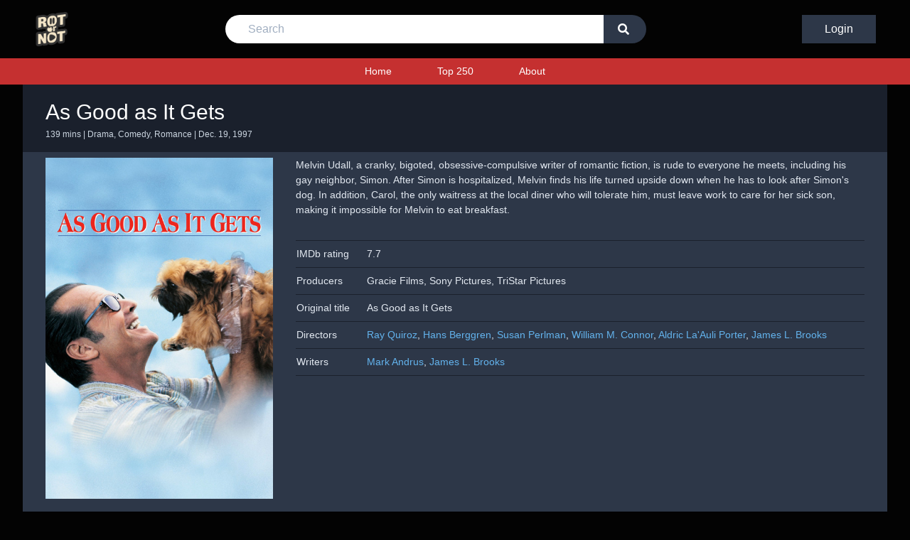

--- FILE ---
content_type: text/html; charset=utf-8
request_url: https://rotornot.com/movie/2898/
body_size: 6749
content:
<!DOCTYPE html>


<html lang="en">
<head>

  
  <!-- Global site tag (gtag.js) - Google Analytics -->
  <script async src="https://www.googletagmanager.com/gtag/js?id=UA-165315930-1"></script>
  <script>
    window.dataLayer = window.dataLayer || [];

    function gtag() {
      dataLayer.push(arguments);
    }

    gtag('js', new Date());
    gtag('config', 'UA-165315930-1');
  </script>
  

  <script>
    const BASE_URL = '/';
  </script>

  
  <!-- Primary Meta Tags -->
  <title>As Good as It Gets (1997)</title>
  <meta name="title" content="As Good as It Gets (1997)">
  <meta name="description"
        content="Melvin Udall, a cranky, bigoted, obsessive-compulsive writer of romantic fiction, is rude to everyone he meets, including his gay neighbor, Simon. After Simon is hospitalized, Melvin finds his life turned upside down when he has to look after Simon&#x27;s dog. In addition, Carol, the only waitress at the local diner who will tolerate him, must leave work to care for her sick son, making it impossible for Melvin to eat breakfast.">

  <!-- Open Graph / Facebook -->
  <meta property="og:type" content="website">
  <meta property="og:url" content="/movie/2898/">
  <meta property="og:title" content="As Good as It Gets (1997)">
  <meta property="og:description"
        content="Melvin Udall, a cranky, bigoted, obsessive-compulsive writer of romantic fiction, is rude to everyone he meets, including his gay neighbor, Simon. After Simon is hospitalized, Melvin finds his life turned upside down when he has to look after Simon&#x27;s dog. In addition, Carol, the only waitress at the local diner who will tolerate him, must leave work to care for her sick son, making it impossible for Melvin to eat breakfast.">
  
    <meta property="og:image" content="https://image.tmdb.org/t/p/w500//xXxuJPNUDZ0vjsAXca0O5p3leVB.jpg">
  

  <!-- Twitter -->
  <meta property="twitter:card" content="summary_large_image">
  <meta property="twitter:url" content="/movie/2898/">
  <meta property="twitter:title" content="As Good as It Gets (1997)">
  <meta property="twitter:description"
        content="Melvin Udall, a cranky, bigoted, obsessive-compulsive writer of romantic fiction, is rude to everyone he meets, including his gay neighbor, Simon. After Simon is hospitalized, Melvin finds his life turned upside down when he has to look after Simon&#x27;s dog. In addition, Carol, the only waitress at the local diner who will tolerate him, must leave work to care for her sick son, making it impossible for Melvin to eat breakfast.">
  
    <meta property="twitter:image" content="https://image.tmdb.org/t/p/w500//xXxuJPNUDZ0vjsAXca0O5p3leVB.jpg">
  


  <meta name="viewport" content="width=device-width, initial-scale=1">
  <meta http-equiv="Content-Type" content="text/html; charset=utf-8"/>
  <meta name="msapplication-TileColor" content="#e33640">
  <meta name="theme-color" content="#010101">

  <link rel="apple-touch-icon" sizes="180x180" href="/apple-touch-icon.png">
  <link rel="icon" type="image/png" sizes="32x32" href="/favicon-32x32.png">
  <link rel="icon" type="image/png" sizes="16x16" href="/favicon-16x16.png">
  <link rel="manifest" href="/site.webmanifest">
  <link rel="mask-icon" href="/safari-pinned-tab.svg" color="#5bbad5">
  <link href="/static/movie/css/main.css" rel='stylesheet' type='text/css'/>
  <script type="text/javascript" src="/static/movie/js/match.js"></script>
  <script src="https://kit.fontawesome.com/5f0850fbf6.js" crossorigin="anonymous"></script>
  <script src="https://cdn.jsdelivr.net/npm/sweetalert2@9"></script>
  <script src="https://cdn.jsdelivr.net/npm/sortablejs@latest/Sortable.min.js"></script>
</head>

<body>
<div class="top-header">
  <div class="logo order-1">
    <a href="/">
      <img src="/static/movie/img/logo.png" alt="Logo">
    </a>
  </div>

  <form action="/search/" method="get" id="search-bar" class="search-bar hidden">
    <input name="search" placeholder="Search" type="text" required/>
    <button type="submit" value="Go">
      <i class="fas fa-search"></i>
    </button>
  </form>

  <div class="buttons">
    
      <a class="login-button" href="/login/">Login</a>
      <button class="mobile" onclick="this.blur(); toggleSearch()">
        <i class="fas fa-search"></i>
      </button>
      <button class="mobile" onclick="this.blur(); toggleMenu()">
        <i class="fas fa-bars fa-lg"></i>
      </button>
    
  </div>
</div>


<!-- Navigation -->
<div class="navigation">
  <div id="menu" class="hidden">
    <a href="/">Home</a>
    <a href="/top250/">Top 250</a>
    
    <a href="/about/">About</a>
    
  </div>
</div>

<div class="container min-container">
  

  <!-- Mobile Layout -->
  <div class="mobile-lg text-gray-400 text-sm mt-2 bg-gray-900 py-4 px-2">
    <!-- Image -->

    
      <img
          class="float-left w-24 mr-2"
          src="https://image.tmdb.org/t/p/w500//xXxuJPNUDZ0vjsAXca0O5p3leVB.jpg"
          alt="As Good as It Gets"
      />
    

    <!-- Title -->
    <h1 class="text-white text-2xl">As Good as It Gets</h1>
    <p class="text-xs">
      
        139 mins
      
       | 
      Drama, Comedy, Romance
       |
      
      Dec. 19, 1997
    </p>

    <!-- Overview -->
    <div class="my-4">
      Melvin Udall, a cranky, bigoted, obsessive-compulsive writer of romantic fiction, is rude to everyone he meets, including his gay neighbor, Simon. After Simon is hospitalized, Melvin finds his life turned upside down when he has to look after Simon&#x27;s dog. In addition, Carol, the only waitress at the local diner who will tolerate him, must leave work to care for her sick son, making it impossible for Melvin to eat breakfast.
    </div>

    <!-- Buttons -->
    
  </div>

  <!-- Desktop Layout -->
  <div class="md:px-8 py-4 px-2 bg-gray-900 desktop-lg">
    <!-- Title -->
    <h1 class="text-white text-3xl">As Good as It Gets</h1>
    <p class="text-gray-400 text-xs">
      
        139 mins
      
       | 
      Drama, Comedy, Romance
       |
      
      Dec. 19, 1997
    </p>
  </div>

  <div class="bg-gray-800 px-2 md:px-8 py-2 min-container">
    <div class="flex flex-col md:flex-row">
      <div class="desktop-lg flex flex-col items md:mr-8">
        <!-- Image -->
        
          <img
              class="w-full md:w-auto md:max-w-xs"
              src="https://image.tmdb.org/t/p/w500//xXxuJPNUDZ0vjsAXca0O5p3leVB.jpg"
              alt="As Good as It Gets"
          />
        

        <!-- Buttons -->

        
      </div>

      <div class="text-gray-300 text-sm flex flex-col w-full">
        <!-- Overview -->
        <div class="my-4 md:mt-0 order-2 md:order-1 desktop-lg">
          Melvin Udall, a cranky, bigoted, obsessive-compulsive writer of romantic fiction, is rude to everyone he meets, including his gay neighbor, Simon. After Simon is hospitalized, Melvin finds his life turned upside down when he has to look after Simon&#x27;s dog. In addition, Carol, the only waitress at the local diner who will tolerate him, must leave work to care for her sick son, making it impossible for Melvin to eat breakfast.
        </div>

        <!-- Details -->
        <div class="my-4 order-3 md:order-2">
          <table class="movie-table w-full">
            
            
              <tr>
                <td>IMDb rating</td>
                <td>7.7</td>
              </tr>
            
            <tr>
              <td>Producers</td>
              <td>Gracie Films, Sony Pictures, TriStar Pictures</td>
            </tr>
            <tr>
              <td>Original title</td>
              <td>As Good as It Gets</td>
            </tr>
            <tr>
              <td>Directors</td>
              <td>
                
                  <a class="link" href="/people/1442518/">Ray Quiroz</a>,
                
                
                  <a class="link" href="/people/1302620/">Hans Berggren</a>,
                
                
                  <a class="link" href="/people/1193637/">Susan Perlman</a>,
                
                
                  <a class="link" href="/people/8419/">William M. Connor</a>,
                
                
                  <a class="link" href="/people/6187/">Aldric La&#x27;Auli Porter</a>,
                
                
                  <a class="link" href="/people/3388/">James L. Brooks</a>
                
              </td>
            </tr>
            <tr>
              <td>Writers</td>
              <td>
                
                  <a class="link" href="/people/28780/">Mark Andrus</a>,
                
                
                  <a class="link" href="/people/3388/">James L. Brooks</a>
                
              </td>
            </tr>
          </table>
        </div>

        <!-- Trailer -->
        
          <div class="my-2 sm:my-4 order-1 md:order-3">
            <div class="video-wrapper">
              <iframe
                  class="video"
                  src="https://www.youtube.com/embed/t2d89afgtqg"
                  frameborder="0"
                  allow="accelerometer; autoplay; encrypted-media; gyroscope; picture-in-picture"
                  allowfullscreen
              ></iframe>
            </div>
          </div>
        

        <!-- Cast -->
        <div class="my-4 order-4">
          <h2 class="mb-1 text-2xl text-white">Cast</h2>
          
            <div class="list-item cast">
              
                <img src="https://image.tmdb.org/t/p/w185//b8Osw0y0T3wQuoVLztG38HoF5kk.jpg">
              
              <div>
                <a class="link" href="/people/514/">Jack Nicholson</a>
                <p>as Melvin Udall</p>
              </div>
            </div>
          
            <div class="list-item cast">
              
                <img src="https://image.tmdb.org/t/p/w185//4SREF7ZmWhveA49PgVDKJe2NRJC.jpg">
              
              <div>
                <a class="link" href="/people/9994/">Helen Hunt</a>
                <p>as Carol Connelly</p>
              </div>
            </div>
          
            <div class="list-item cast">
              
                <img src="https://image.tmdb.org/t/p/w185//uwMo3ek4UQu2DL3JYpnHkd77ONk.jpg">
              
              <div>
                <a class="link" href="/people/17141/">Greg Kinnear</a>
                <p>as Simon Bishop</p>
              </div>
            </div>
          
            <div class="list-item cast">
              
                <img src="https://image.tmdb.org/t/p/w185//bxL1lZyMKcexcAKNhkU4Gy73wLb.jpg">
              
              <div>
                <a class="link" href="/people/9777/">Cuba Gooding Jr.</a>
                <p>as Frank Sachs</p>
              </div>
            </div>
          
            <div class="list-item cast">
              
                <img src="https://image.tmdb.org/t/p/w185//ewGGCmqr6ZVb6RLaqqqa2Ck6kzb.jpg">
              
              <div>
                <a class="link" href="/people/28778/">Shirley Knight</a>
                <p>as Beverly</p>
              </div>
            </div>
          
            <div class="list-item cast">
              
                <img src="https://image.tmdb.org/t/p/w185//o8YSLAAQfW5QmOGyzeZEdOEUhTt.jpg">
              
              <div>
                <a class="link" href="/people/10135/">Jesse James</a>
                <p>as Spencer Connelly</p>
              </div>
            </div>
          
            <div class="list-item cast">
              
                <img src="https://image.tmdb.org/t/p/w185//9AjPwbb3uz4GfgOPBYsy2ILvwkB.jpg">
              
              <div>
                <a class="link" href="/people/5586/">Yeardley Smith</a>
                <p>as Jackie Simpson</p>
              </div>
            </div>
          
            <div class="list-item cast">
              
                <img src="https://image.tmdb.org/t/p/w185//zUFJEShPSoGksyrFMOiWUbj6AXf.jpg">
              
              <div>
                <a class="link" href="/people/28779/">Lupe Ontiveros</a>
                <p>as Nora Manning</p>
              </div>
            </div>
          
            <div class="list-item cast">
              
                <img src="https://image.tmdb.org/t/p/w185//moyTBJUTl82PaAhm8aHGwlvKr7r.jpg">
              
              <div>
                <a class="link" href="/people/22108/">Skeet Ulrich</a>
                <p>as Vincent Lopiano</p>
              </div>
            </div>
          
            <div class="list-item cast">
              
                <img src="https://image.tmdb.org/t/p/w185//dUlby2yhaGWxbJkgvjpxVmqOX70.jpg">
              
              <div>
                <a class="link" href="/people/1524/">Harold Ramis</a>
                <p>as Dr. Bettes</p>
              </div>
            </div>
          
            <div class="list-item cast">
              
                <img src="https://image.tmdb.org/t/p/w185//ijRRdGTXh97zodlPra5TzonvTf.jpg">
              
              <div>
                <a class="link" href="/people/161439/">Bibi Osterwald</a>
                <p>as Neighbor Woman</p>
              </div>
            </div>
          
            <div class="list-item cast">
              
                <img src="https://image.tmdb.org/t/p/w185//aPGx7UTsSzAvVHaZ6vsIBIUMXBA.jpg">
              
              <div>
                <a class="link" href="/people/1080069/">Ross Bleckner</a>
                <p>as Carl</p>
              </div>
            </div>
          
            <div class="list-item cast">
              
                <img src="https://image.tmdb.org/t/p/w185//uWoTTmucusEQMYCvVql9ctDboJZ.jpg">
              
              <div>
                <a class="link" href="/people/239061/">Bernadette Balagtas</a>
                <p>as Caterer</p>
              </div>
            </div>
          
            <div class="list-item cast">
              
                <img src="/static/movie/images/user.png">
              
              <div>
                <a class="link" href="/people/1080070/">Jaffe Cohen</a>
                <p>as Partygoer</p>
              </div>
            </div>
          
            <div class="list-item cast">
              
                <img src="/static/movie/images/user.png">
              
              <div>
                <a class="link" href="/people/1080071/">Laurie Kilpatrick</a>
                <p>as Partygoer</p>
              </div>
            </div>
          
            <div class="list-item cast">
              
                <img src="https://image.tmdb.org/t/p/w185//dRrQbBY2iHULxWbsq68HRhSMTGg.jpg">
              
              <div>
                <a class="link" href="/people/1080072/">Alice Vaughn</a>
                <p>as Partygoer</p>
              </div>
            </div>
          
            <div class="list-item cast">
              
                <img src="https://image.tmdb.org/t/p/w185//1sDChfTscA1mone1uSJVPtbFn4l.jpg">
              
              <div>
                <a class="link" href="/people/1535/">Brian Doyle-Murray</a>
                <p>as Handyman</p>
              </div>
            </div>
          
            <div class="list-item cast">
              
                <img src="https://image.tmdb.org/t/p/w185//eXkeXScvvcfiuVplqCy8ljLY4vs.jpg">
              
              <div>
                <a class="link" href="/people/9178/">Kristi Zea</a>
                <p>as Mother at Table</p>
              </div>
            </div>
          
            <div class="list-item cast">
              
                <img src="https://image.tmdb.org/t/p/w185//lotItBdhudHOaiCdp0W981ehxoi.jpg">
              
              <div>
                <a class="link" href="/people/2015051/">Annie Maginnis Tippe</a>
                <p>as Daughter at Table</p>
              </div>
            </div>
          
            <div class="list-item cast">
              
                <img src="https://image.tmdb.org/t/p/w185//jG0nqdEO24uRYpC45dogaOXRARj.jpg">
              
              <div>
                <a class="link" href="/people/181434/">Patricia Childress</a>
                <p>as Cafe 24 Waitress</p>
              </div>
            </div>
          
            <div class="list-item cast">
              
                <img src="https://image.tmdb.org/t/p/w185//oCsz5J5giL1BJ7eU4fjA48vAfhi.jpg">
              
              <div>
                <a class="link" href="/people/78596/">Rebekah Johnson</a>
                <p>as Cafe 24 Waitress</p>
              </div>
            </div>
          
            <div class="list-item cast">
              
                <img src="https://image.tmdb.org/t/p/w185//2HGKOnkngQ765z1RxxHiAaf6QxJ.jpg">
              
              <div>
                <a class="link" href="/people/1294/">Missi Pyle</a>
                <p>as Cafe 24 Waitress</p>
              </div>
            </div>
          
            <div class="list-item cast">
              
                <img src="https://image.tmdb.org/t/p/w185//saANkgADuEkvu9DUE4QMLP2tFTG.jpg">
              
              <div>
                <a class="link" href="/people/21474/">Leslie Stefanson</a>
                <p>as Cafe 24 Waitress</p>
              </div>
            </div>
          
            <div class="list-item cast">
              
                <img src="https://image.tmdb.org/t/p/w185//d0kXzHfrn8in6pFOe2PNuSuTm6L.jpg">
              
              <div>
                <a class="link" href="/people/61111/">Tara Subkoff</a>
                <p>as Cafe 24 Waitress</p>
              </div>
            </div>
          
            <div class="list-item cast">
              
                <img src="https://image.tmdb.org/t/p/w185//dDPpKmYKomPPiqLKaJfZNJ00M3c.jpg">
              
              <div>
                <a class="link" href="/people/1108/">Shane Black</a>
                <p>as Cafe 24 Manager</p>
              </div>
            </div>
          
            <div class="list-item cast">
              
                <img src="https://image.tmdb.org/t/p/w185//pGi9CnzEG4cLa2viUP89yvlPCyR.jpg">
              
              <div>
                <a class="link" href="/people/31514/">Peter Jacobson</a>
                <p>as Man at Table</p>
              </div>
            </div>
          
            <div class="list-item cast">
              
                <img src="https://image.tmdb.org/t/p/w185//dzopHIOFvXENVjbvMYBf81c5JZU.jpg">
              
              <div>
                <a class="link" href="/people/41420/">Lisa Edelstein</a>
                <p>as Woman at Table</p>
              </div>
            </div>
          
            <div class="list-item cast">
              
                <img src="/static/movie/images/user.png">
              
              <div>
                <a class="link" href="/people/188526/">Stan Bly</a>
                <p>as Cafe 24 Customer</p>
              </div>
            </div>
          
            <div class="list-item cast">
              
                <img src="https://image.tmdb.org/t/p/w185//jGey4tkwb4cI5j5Ud01dXGA7nCw.jpg">
              
              <div>
                <a class="link" href="/people/36631/">Randall Batinkoff</a>
                <p>as Carol&#x27;s Date</p>
              </div>
            </div>
          
            <div class="list-item cast">
              
                <img src="https://image.tmdb.org/t/p/w185//shm7XMZF9bfliTDahcjqplhMkMD.jpg">
              
              <div>
                <a class="link" href="/people/6213/">Jamie Kennedy</a>
                <p>as Street Hustler</p>
              </div>
            </div>
          
            <div class="list-item cast">
              
                <img src="/static/movie/images/user.png">
              
              <div>
                <a class="link" href="/people/117568/">Justin Herwick</a>
                <p>as Street Hustler</p>
              </div>
            </div>
          
            <div class="list-item cast">
              
                <img src="https://image.tmdb.org/t/p/w185//9QTtEfAmQOQcGhD12zzxdouLRh4.jpg">
              
              <div>
                <a class="link" href="/people/52792/">Maya Rudolph</a>
                <p>as Policewoman</p>
              </div>
            </div>
          
            <div class="list-item cast">
              
                <img src="/static/movie/images/user.png">
              
              <div>
                <a class="link" href="/people/66749/">John F. O&#x27;Donohue</a>
                <p>as Detective Ray</p>
              </div>
            </div>
          
            <div class="list-item cast">
              
                <img src="/static/movie/images/user.png">
              
              <div>
                <a class="link" href="/people/1678170/">David A. Kipper</a>
                <p>as Hospital Doctor</p>
              </div>
            </div>
          
            <div class="list-item cast">
              
                <img src="/static/movie/images/user.png">
              
              <div>
                <a class="link" href="/people/1400380/">Mary Elizabeth Still</a>
                <p>as Nurse Receptionist</p>
              </div>
            </div>
          
            <div class="list-item cast">
              
                <img src="/static/movie/images/user.png">
              
              <div>
                <a class="link" href="/people/1678178/">Chloe Brooks</a>
                <p>as Child at Cafe 24</p>
              </div>
            </div>
          
            <div class="list-item cast">
              
                <img src="/static/movie/images/user.png">
              
              <div>
                <a class="link" href="/people/1678179/">Cooper Brooks</a>
                <p>as Child at Cafe 24</p>
              </div>
            </div>
          
            <div class="list-item cast">
              
                <img src="/static/movie/images/user.png">
              
              <div>
                <a class="link" href="/people/3833003/">Sharon L. Alexander</a>
                <p>as Female Passerby</p>
              </div>
            </div>
          
            <div class="list-item cast">
              
                <img src="/static/movie/images/user.png">
              
              <div>
                <a class="link" href="/people/3833006/">Holly Denys</a>
                <p>as Female Passerby</p>
              </div>
            </div>
          
            <div class="list-item cast">
              
                <img src="https://image.tmdb.org/t/p/w185//hZAQC6MLyR1oLHRKEZ1oUEvh0Sy.jpg">
              
              <div>
                <a class="link" href="/people/8844/">Lawrence Kasdan</a>
                <p>as Dr. Green</p>
              </div>
            </div>
          
            <div class="list-item cast">
              
                <img src="/static/movie/images/user.png">
              
              <div>
                <a class="link" href="/people/1678187/">Alison Rose</a>
                <p>as Psychiatric Patient</p>
              </div>
            </div>
          
            <div class="list-item cast">
              
                <img src="https://image.tmdb.org/t/p/w185//yRgAOZ0pdvKhIGmKBbrHLLUkS2Z.jpg">
              
              <div>
                <a class="link" href="/people/2208/">Kathryn Morris</a>
                <p>as Psychiatric Patient</p>
              </div>
            </div>
          
            <div class="list-item cast">
              
                <img src="https://image.tmdb.org/t/p/w185//9gvwUEu1fZTSTkykaCx2fSdSDWK.jpg">
              
              <div>
                <a class="link" href="/people/65829/">Wood Harris</a>
                <p>as Cafe 24 Busboy</p>
              </div>
            </div>
          
            <div class="list-item cast">
              
                <img src="https://image.tmdb.org/t/p/w185//nqAnL7rOHO2c5Htc4IgdiZESmdp.jpg">
              
              <div>
                <a class="link" href="/people/1394788/">Linda Gehringer</a>
                <p>as Publisher</p>
              </div>
            </div>
          
            <div class="list-item cast">
              
                <img src="https://image.tmdb.org/t/p/w185//hgOelYV8HpjkQhO6Q0iyW0nRXxF.jpg">
              
              <div>
                <a class="link" href="/people/35551/">Julie Benz</a>
                <p>as Receptionist</p>
              </div>
            </div>
          
            <div class="list-item cast">
              
                <img src="https://image.tmdb.org/t/p/w185//73NAdmeU3RUYpyPQmkyI0nsL8Lg.jpg">
              
              <div>
                <a class="link" href="/people/1678186/">Antonia Jones</a>
                <p>as Nurse</p>
              </div>
            </div>
          
            <div class="list-item cast">
              
                <img src="https://image.tmdb.org/t/p/w185//cF1ZDjKRYP12lyl100AyP3U2SNr.jpg">
              
              <div>
                <a class="link" href="/people/75528/">Kaitlin Hopkins</a>
                <p>as Woman in Lobby</p>
              </div>
            </div>
          
            <div class="list-item cast">
              
                <img src="https://image.tmdb.org/t/p/w185//4Sjje7blXkMA0ipxkSni1NKreMl.jpg">
              
              <div>
                <a class="link" href="/people/119866/">Jimmy Workman</a>
                <p>as Sean from the Bakery</p>
              </div>
            </div>
          
            <div class="list-item cast">
              
                <img src="https://image.tmdb.org/t/p/w185//ke4e4ayQNr7nu3MywfdPQ9p65ff.jpg">
              
              <div>
                <a class="link" href="/people/66605/">Todd Solondz</a>
                <p>as Man on Bus</p>
              </div>
            </div>
          
            <div class="list-item cast">
              
                <img src="https://image.tmdb.org/t/p/w185//yXeRcq0Lgz8RofCcmg72ai97AFE.jpg">
              
              <div>
                <a class="link" href="/people/77338/">Tom McGowan</a>
                <p>as Maitre D&#x27;</p>
              </div>
            </div>
          
            <div class="list-item cast">
              
                <img src="https://image.tmdb.org/t/p/w185//plAB3zzm0uXtZ3ljmhSUccphJUe.jpg">
              
              <div>
                <a class="link" href="/people/1216966/">Danielle Brisebois</a>
                <p>as Singer</p>
              </div>
            </div>
          
            <div class="list-item cast">
              
                <img src="https://image.tmdb.org/t/p/w185//csNVv2jlw6QLoNCcifGnvT9hN2O.jpg">
              
              <div>
                <a class="link" href="/people/19208/">Matt Malloy</a>
                <p>as Men&#x27;s Store Salesman</p>
              </div>
            </div>
          
            <div class="list-item cast">
              
                <img src="https://image.tmdb.org/t/p/w185//cCVnJpEKbhtwtxY2VybyFSwyJ9z.jpg">
              
              <div>
                <a class="link" href="/people/60259/">Paul Greenberg</a>
                <p>as Bar Waiter</p>
              </div>
            </div>
          
            <div class="list-item cast">
              
                <img src="/static/movie/images/user.png">
              
              <div>
                <a class="link" href="/people/3833010/">Kirk Ringberg</a>
                <p>as Food Waiter</p>
              </div>
            </div>
          
            <div class="list-item cast">
              
                <img src="/static/movie/images/user.png">
              
              <div>
                <a class="link" href="/people/1702806/">Dave Hawthorne</a>
                <p>as Bartender</p>
              </div>
            </div>
          
            <div class="list-item cast">
              
                <img src="/static/movie/images/user.png">
              
              <div>
                <a class="link" href="/people/1086875/">Alex Ballar</a>
                <p>as Flower Store Customer (uncredited)</p>
              </div>
            </div>
          
            <div class="list-item cast">
              
                <img src="/static/movie/images/user.png">
              
              <div>
                <a class="link" href="/people/3671838/">Dunya Djordjevic</a>
                <p>as Art Dealer (uncredited)</p>
              </div>
            </div>
          
            <div class="list-item cast">
              
                <img src="/static/movie/images/user.png">
              
              <div>
                <a class="link" href="/people/3199378/">Frank Slaten</a>
                <p>as Miffed Party Goer (uncredited)</p>
              </div>
            </div>
          
            <div class="list-item cast">
              
                <img src="/static/movie/images/user.png">
              
              <div>
                <a class="link" href="/people/1678185/">Laura Mayes Byrnes</a>
                <p>as Restaurant Patron (uncredited)</p>
              </div>
            </div>
          
            <div class="list-item cast">
              
                <img src="/static/movie/images/user.png">
              
              <div>
                <a class="link" href="/people/1685449/">Oriana Nicole Tavoularis</a>
                <p>as Restaurant Patron (uncredited)</p>
              </div>
            </div>
          
            <div class="list-item cast">
              
                <img src="/static/movie/images/user.png">
              
              <div>
                <a class="link" href="/people/1748806/">Roger Ferreira</a>
                <p>as Restaurant Patron (uncredited)</p>
              </div>
            </div>
          
            <div class="list-item cast">
              
                <img src="/static/movie/images/user.png">
              
              <div>
                <a class="link" href="/people/2011028/">Jason Thomas Campbell</a>
                <p>as Valet (uncredited)</p>
              </div>
            </div>
          
            <div class="list-item cast">
              
                <img src="/static/movie/images/user.png">
              
              <div>
                <a class="link" href="/people/1199002/">Amy Anzel</a>
                <p>as Ballet Dancer (uncredited)</p>
              </div>
            </div>
          
            <div class="list-item cast">
              
                <img src="/static/movie/images/user.png">
              
              <div>
                <a class="link" href="/people/2636238/">Eliza Harris</a>
                <p>as Ballet Dancer (uncredited)</p>
              </div>
            </div>
          
            <div class="list-item cast">
              
                <img src="/static/movie/images/user.png">
              
              <div>
                <a class="link" href="/people/1577254/">Eddie L. Fauria</a>
                <p>as NYC Transit Cop (uncredited)</p>
              </div>
            </div>
          
            <div class="list-item cast">
              
                <img src="/static/movie/images/user.png">
              
              <div>
                <a class="link" href="/people/182194/">Bronwyn Cornelius</a>
                <p>as Bartender (uncredited)</p>
              </div>
            </div>
          
            <div class="list-item cast">
              
                <img src="https://image.tmdb.org/t/p/w185//qCiL3EYAhLcNo0rNj5pczWo9MwG.jpg">
              
              <div>
                <a class="link" href="/people/34521/">Maurice LaMarche</a>
                <p>as Fred Bishop - Simon&#x27;s Dad on Phone (voice) (uncredited)</p>
              </div>
            </div>
          
        </div>
      </div>
    </div>
  </div>



  

</div>

<footer>
  <small>&copy; 2020-2022 Rotornot</small>
</footer>


<script>
  // We give minimum height to the footer so that it always stays at the bottom.
  (function setMinContainerHeight() {
    const header = document.querySelector(".top-header");
    const nav = document.querySelector(".navigation");
    const footer = document.querySelector("footer");
    const containers = document.querySelectorAll(".min-container");

    const totalHeight = header.offsetHeight + nav.offsetHeight + footer.offsetHeight;
    containers.forEach((container) => {
      container.style.minHeight = `calc(100vh - ${totalHeight}px)`;
    });
  })();

  // Toggles the menu
  function toggleMenu() {
    const menu = document.getElementById("menu");
    if (menu.classList.contains("hidden")) {
      menu.classList.remove("hidden");
    } else {
      menu.classList.add("hidden");
    }
  }

  // Opens the menu
  function openMenu() {
    hideNotification();
    document.getElementById("dropdown-menu").classList.toggle("hidden");
  }

  // Closes the menu
  function hideMenu() {
    const dropdownMenu = document.getElementById("dropdown-menu");

    if (dropdownMenu == null)
      return;

    if (!dropdownMenu.classList.contains("hidden")) {
      dropdownMenu.classList.add("hidden");
    }
  }

  // Toggles search bar
  function toggleSearch() {
    const searchBar = document.getElementById("search-bar");
    if (searchBar.classList.contains("hidden")) {
      searchBar.classList.remove("hidden");
    } else {
      searchBar.classList.add("hidden");
    }
  }

  // Closes the profile and notification dropbox when user clicks on any space on the screen
  window.onclick = function (event) {
    if (
        event.target !== document.getElementById("dropdown-menu-button") &&
        event.target !== document.querySelector(".fa-angle-down")
    ) {
      hideMenu();
    }

    
  };

  




  
</script>


</body>
</html>